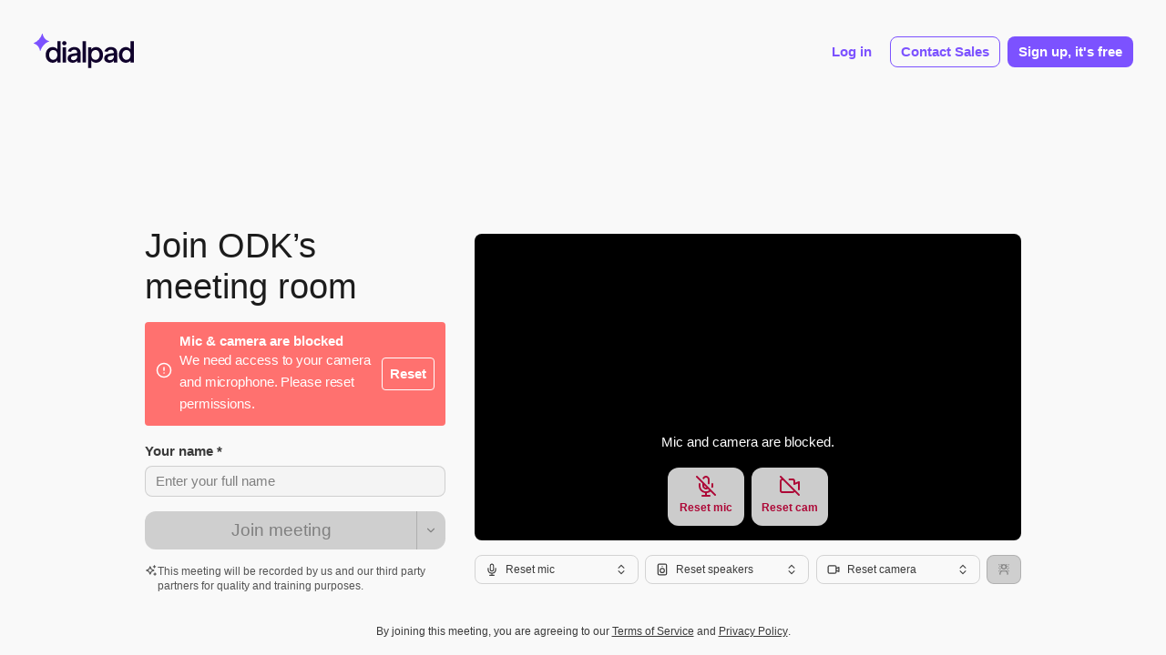

--- FILE ---
content_type: text/html
request_url: https://meetings.dialpad.com/room/getodk
body_size: 4645
content:
<!DOCTYPE html>
<html lang="en">
  <head>
    
      <title>Dialpad Meetings</title>
      
        <link href="/static/bundle/style.css?v=uc-2601-04-05.default-uc-2601-04-05--v--eiazgb" type="text/css" rel="stylesheet">
      
    

    <meta charset="utf-8" />
<meta name="robots" content="noindex,nofollow" />



<meta name="viewport" content="width=device-width, initial-scale=1, minimum-scale=1" />



<meta name="description" content="With HD video, crystal-clear audio, and built in voice intelligence, Dialpad Meetings helps you connect with colleagues and clients around the world hassle-free.">

<meta property="og:locale" content="en_US">
<meta property="og:site_name" content="Dialpad">
<meta property="og:type" content="website">
<meta property="og:url" content="https://www.dialpad.com/meetings/">
<meta property="og:title" content="Dialpad Meetings">
<meta property="og:description" content="With HD video, crystal-clear audio, and built in voice intelligence, Dialpad Meetings helps you connect with colleagues and clients around the world hassle-free.">
<meta property="og:image" content="https://static.dialpadcdn.com/uber-conference/logo/og_meet_2025.jpg">
<meta property="og:image:width" content="1200">
<meta property="og:image:height" content="630">
<meta property="og:image:alt" content="Leading Cloud Communication Platform - Dialpad">
<meta property="og:see_also" content="https://www.instagram.com/dialpadhq/?hl=en">
<meta property="og:see_also" content="https://www.youtube.com/channel/UChk5y5vgtsfHK33ayU1cCCQ">
<meta property="og:see_also" content="https://www.linkedin.com/company/dialpad">
<meta property="og:see_also" content="https://www.facebook.com/Dialpadhq/">
<meta property="og:see_also" content="https://twitter.com/DialpadHQ">


    <link rel="apple-touch-icon" sizes="180x180" href="/static/img/apple-touch-icon.png">
<link rel="icon" href="/favicon.ico">
<link rel="manifest" href="/static/site.webmanifest">
<link rel="mask-icon" href="/static/img/safari-pinned-tab.svg" color="#7C52FF">
<meta name="msapplication-TileColor" content="#7C52FF">
<meta name="theme-color" content="#ffffff">


    <script type="text/javascript">
      (function () {
        // Sorry, IE, we can't do this anymore
        var ua = window.navigator.userAgent;
        if (ua.indexOf('MSIE ') >= 0 || ua.match(/Trident.*rv\:11\./)) {
          window.location.href = '/unsupported';
        }
      })();
      // Declare names used by external libraries
      var adapter;
      var dataLayer;
      var MktoForms2;
      var WootricSurvey;
    </script>

    
    <style>
      @keyframes foucg-bounce-base{0%{opacity:0;min-height:.5rem;transform:translateY(-1.6rem)}5%{opacity:.5;min-height:.5rem;transform:translateY(1.6rem)}10%{opacity:1;min-height:1rem;transform:translateY(-.2rem)}15%{opacity:1;transform:translateY(.1rem)}20%,70%{opacity:1;min-height:1rem;transform:translateY(0)}75%{opacity:1;min-height:.75rem;transform:translateY(1rem)}80%{opacity:.5;min-height:.5rem;transform:translateY(-.4rem)}85%,to{opacity:0;min-height:.5rem;transform:translateY(1.6rem)}}@keyframes foucg-bounce-tall{0%{opacity:0;min-height:.5rem;transform:translateY(-1.6rem)}5%{opacity:.5;min-height:.5rem;transform:translateY(1.6rem)}10%{opacity:1;min-height:1rem;transform:translateY(-.2rem)}15%{opacity:1;min-height:2.2rem;transform:translateY(.1rem)}20%,70%{opacity:1;min-height:2.2rem;transform:translateY(0)}75%{opacity:1;min-height:1.6rem;transform:translateY(1rem)}80%{opacity:1;min-height:1rem;transform:translateY(-.4rem)}85%,to{opacity:0;min-height:.5rem;transform:translateY(1.6rem)}}@keyframes foucg-msg-animation{0%,to{color:#182c50}50%{color:#fff}}.foucg{font-family:sans-serif;user-select:none;display:flex;align-items:center;justify-content:center;flex-direction:column;position:fixed;top:0;right:0;bottom:0;left:0;left:0;background-color:#fff}.foucg:not(.fade-leave-active){animation-name:foucg-msg-animation;animation-duration:2.5s;animation-iteration-count:infinite;animation-timing-function:linear}.foucg-anim{position:relative;display:flex;align-items:center;justify-content:center;margin-bottom:.8rem;height:3.2rem;width:3.2rem}.foucg-ai1{min-height:1rem;animation-name:foucg-bounce-base}.foucg-ai1,.foucg-ai2,.foucg-ai3,.foucg-ai4{position:absolute;margin-top:0;margin-bottom:0;margin-right:.1rem;margin-left:.1rem;opacity:0;background-color:#182c50;min-width:.5rem;border-radius:8rem;animation-duration:5s;animation-timing-function:cubic-bezier(.445,.05,.55,.95);animation-iteration-count:infinite}.foucg-ai4{min-height:1rem;animation-name:foucg-bounce-base}.foucg-ai1{left:0}.foucg-ai2,.foucg-ai3{margin-top:-.2rem;left:.7rem;min-height:2.2rem;animation-name:foucg-bounce-tall;animation-delay:150ms}.foucg-ai3{margin-top:.2rem;left:1.4rem;animation-delay:250ms}.foucg-ai4{margin-top:.2rem;left:2.1rem;animation-delay:400ms}
    </style>


    <script>
  !function(){var analytics=window.analytics=window.analytics||[];if(!analytics.initialize)if(analytics.invoked)window.console&&console.error&&console.error("Segment snippet included twice.");else{analytics.invoked=!0;analytics.methods=["trackSubmit","trackClick","trackLink","trackForm","pageview","identify","reset","group","track","ready","alias","debug","page","once","off","on","addSourceMiddleware","addIntegrationMiddleware","setAnonymousId","addDestinationMiddleware"];analytics.factory=function(e){return function(){var t=Array.prototype.slice.call(arguments);t.unshift(e);analytics.push(t);return analytics}};for(var e=0;e<analytics.methods.length;e++){var key=analytics.methods[e];analytics[key]=analytics.factory(key)}analytics.load=function(key,e){var t=document.createElement("script");t.type="text/javascript";t.async=!0;t.src="https://cdn.segment.com/analytics.js/v1/" + key + "/analytics.min.js";var n=document.getElementsByTagName("script")[0];n.parentNode.insertBefore(t,n);analytics._loadOptions=e};analytics._writeKey="6VT6RFcTiKF6as8QCDIDIdr4Yi39b8lf";;analytics.SNIPPET_VERSION="4.15.3";
  analytics.load("6VT6RFcTiKF6as8QCDIDIdr4Yi39b8lf");
  analytics.page();
  }}();
</script>

    
<!-- Begin Chameleon -->
<script type="text/javascript">
    /* chameleon.io script */
    !function(d,w){var t="SP7S7ut5ApreF5T7DbJGEt7ClqJdAF9dAzMilbAqhyfSj4-1T17WG-FtUAvZYr464LJcLU",c="chmln",i=d.createElement("script");if(w[c]||(w[c]={}),!w[c].root){w[c].accountToken=t,w[c].location=w.location.href.toString(),w[c].now=new Date,w[c].fastUrl='https://fast.chameleon.io/';var m="identify alias track clear set show on off custom help _data".split(" ");for(var s=0;s<m.length;s++){!function(){var t=w[c][m[s]+"_a"]=[];w[c][m[s]]=function(){t.push(arguments);};}();}i.src=w[c].fastUrl+"messo/"+t+"/messo.min.js",i.async=!0,d.head.appendChild(i);}}(document,window);

    /* Chameleon - Identify Users. See chameleon.io */
    if ('') {
      chmln.identify('', {
        email: '',
        name: '',
        created: '',
        dp_language: 'en',
      });
    }

</script>
<!-- End Chameleon -->

  </head>
  <body>
    
    <style>
      :root {
        --dt-font-size-100: 1.2rem;
        --dt-font-size-200: 1.5rem;
        --dt-font-size-300: 1.9rem;
        --dt-font-size-400: 2.7rem;
        --dt-font-size-500: 3.8rem;
        --dt-icon-size-100: 1.2rem;
        --dt-icon-size-200: 1.4rem;
        --dt-icon-size-300: 1.8rem;
        --dt-icon-size-400: 2.0rem;
        --dt-icon-size-500: 2.4rem;
        --dt-icon-size-600: 3.2rem;
        --dt-icon-size-700: 3.8rem;
        --dt-icon-size-800: 4.8rem;
      }
    </style>
    <div id="app"></div>

    <script id="bootstrap-config" type="application/json">{"requestData": {}, "room": {"path": "/room/getodk", "auth_required": false, "display_pin": "83689", "organizer": {"id": "5008430560051200", "first_name": "ODK", "display_name": "ODK", "organization": "Get ODK", "image_url": "https://lh3.googleusercontent.com/MJM9lx61gd-kLpdKodapVZpgnsHxB0n9dKPHEX-StgbhbgIiN52DAU7Y4lQDJRRm7-PnZSBvvpYX5uPiDrc", "initials": "O", "dialpad_id": null}, "settings": {"logo_url": null, "free_account": true, "pro_account": false, "video_enabled": true, "chat_enabled": true, "enable_emoji": true, "enable_background_replacement": true, "enable_user_custom_backgrounds": true, "mute_hold_music_for_organizer": false, "free_timeout": true, "can_enable_recording": true, "hold_music": "alex_hold", "experiments": ["ably", "callai_summary_dialpad_gpt", "pusher_opt_out", "unmute_others_perms"], "has_dialpad": false, "is_video_recording_supported": false, "max_thumbnails": 16, "can_enable_miroboard": true, "supports_call_outcome": false, "supports_pstn": false, "organizer_locale": "en-us", "is_breakout_room": false, "force_enable_voiceai": false, "can_enable_voiceai": false, "can_enable_realtime_vi": false, "always_voiceai_on": false, "access_numbers": [{"phone_number": "+19713328269", "display_phone_number": "971-332-8269", "intl_formatted_phone_number": "+1 971-332-8269", "region": "US", "did_status": "public", "did_type": "shared", "primary": true}, {"phone_number": "+8031302992143", "display_phone_number": "1302992143", "intl_formatted_phone_number": "+803 1302992143", "region": "DP", "did_type": "shared", "did_status": "hidden"}], "allow_dial_out": false, "cohost_users": [], "always_record": true, "always_record_video": false, "access_to_recording": "anyone_with_link", "screen_share_permission": "anyone", "wait_for_organizer": false, "always_require_pin": false, "meeting_type": null, "allow_fun": true, "shot_clock_settings": "disabled", "auto_lock_trigger_duration": null, "enable_cohost": false, "always_log_chat": true, "is_screen_control_allowed": false, "meeting_end_timer_settings": 5, "remote_mute_permitted": true, "remote_unmute_permitted": true, "require_guest_email": "DISABLED"}, "meeting_id": null, "parent_meeting_id": null, "agent_directed_screen_control_config": null}, "constants": {"AMPLITUDE_KEY": "38f871242d93d08c45b72ff945153c1e", "BRAINTREE_MERCHANT_URL": "https://www.braintreegateway.com/merchants/dwz825xbssqx7nby/verified", "BRAINTREE_BADGE_URL": "https://s3.amazonaws.com/braintree-badges/braintree-badge-dark.png", "CSRF_TOKEN_HEADER_NAME": "X-CSRF-Token", "FEEDBACK_DOC_URL": "https://docs.google.com/forms/d/e/1FAIpQLScsnK3gUhLAqH_0ENQVdIt6EXT_eahX_dCW6wMsu5U9ZteqrQ/viewform?c=0&w=1", "HELP_CENTER_URL": "https://help.dialpad.com", "DIALPAD_DOMAIN": "https://dialpad.com", "MARKETO_ACC_ID": "838-ZLQ-213", "MARKETO_ACC_REGION": "//app-sj16.marketo.com", "MARKETING_COOKIE_PREFIX": "dp_mkt_", "HELP_ENABLED": true, "WOOTRIC_KEY": "NPS-7a30a593", "HOST": "meetings.dialpad.com", "JS_CSS_VERSION": "uc-2601-04-05.default-uc-2601-04-05--v--eiazgb", "NON_NORTH_AMERICAN_UPGRADE_COUNTRIES": ["au", "gb", "ie", "nz"], "ROOM_ACCESS_TOKEN_HEADER_NAME": "X-UC-Token", "CLIENT_INSTANCE_ID": "9dd6b000fd4011f0953c42004e494300", "SENTRY_DSN": "https://01a92735e91c4ccdab021376b4d544b0@o298232.ingest.sentry.io/1836964", "MIRO_CLIENT_ID": "3074457353059286897", "CONF_ROOM_DEVICE_TOKEN_HEADER_NAME": "X-CRD-Token", "OTEL_HTTP_URL": "https://collector.http.dialpad.com", "OTEL_TOKEN": "ZGlhbHBhZDpjQXdxRSo4TGNhVWtGSkpjZld6Li13QVlGOG5oLi5CSEpMbnlSR2hq", "RECAPTCHA_ENTERPRISE_SITE_KEY": "6LfWpaIkAAAAALzI026TCtu0sBkVeJYx_vFvg3rL", "GLOBAL_INVITEE_FREE_USERS_TURN_OFF": false}, "support_assist_phone": "+14154691690", "display_support_assist_phone": "(415) 469-1690", "country": "us", "sip_config": {"sip": {"realms": [{"ws_uri": "wss://uberconf.ubervoip.net", "weight": 10}], "domain": "rtc.uberconference.com"}, "webrtc_settings": {"forceTurn": false, "turn_servers": [{"server": "turn:turn.ubervoip.net:443?transport=udp", "username": "fstelephony", "password": "firespotter1234"}, {"server": "turn:turn.ubervoip.net:443?transport=tcp", "username": "fstelephony", "password": "firespotter1234"}, {"server": "turns:turn.ubervoip.net:443?transport=tcp", "username": "fstelephony", "password": "firespotter1234"}], "stun_servers": []}}}</script>
    <script src="https://cdn.wootric.com/wootric-sdk.js" type="text/javascript"></script>
    <script src="/static/js2/lib/adapter.js?v=uc-2601-04-05.default-uc-2601-04-05--v--eiazgb" type="text/javascript"></script>

    
      <script src="//app-sj16.marketo.com/js/forms2/js/forms2.min.js"></script>
    

    
      
      <script src="/static/bundle/index.js?v=uc-2601-04-05.default-uc-2601-04-05--v--eiazgb" type="text/javascript"></script>
    

    
    <div class="foucg"><div class="foucg-anim"><div class="foucg-ai1"></div><div class="foucg-ai2"></div><div class="foucg-ai3"></div><div class="foucg-ai4"></div></div></div>


    
  </body>
</html>


--- FILE ---
content_type: text/javascript
request_url: https://meetings.dialpad.com/static/bundle/squisher.worker.99c2c1739364069326e9.js
body_size: 13021
content:
(()=>{"use strict";var t={83(t,e,a){var i=a(447),n=a(805),r=a(996),s=a(681),o=a(674),h=a(442),l=a(414),d=Object.prototype.toString;function _(t){if(!(this instanceof _))return new _(t);this.options=n.assign({chunkSize:16384,windowBits:0,to:""},t||{});var e=this.options;e.raw&&e.windowBits>=0&&e.windowBits<16&&(e.windowBits=-e.windowBits,0===e.windowBits&&(e.windowBits=-15)),!(e.windowBits>=0&&e.windowBits<16)||t&&t.windowBits||(e.windowBits+=32),e.windowBits>15&&e.windowBits<48&&(15&e.windowBits||(e.windowBits|=15)),this.err=0,this.msg="",this.ended=!1,this.chunks=[],this.strm=new h,this.strm.avail_out=0;var a=i.inflateInit2(this.strm,e.windowBits);if(a!==s.Z_OK)throw new Error(o[a]);if(this.header=new l,i.inflateGetHeader(this.strm,this.header),e.dictionary&&("string"==typeof e.dictionary?e.dictionary=r.string2buf(e.dictionary):"[object ArrayBuffer]"===d.call(e.dictionary)&&(e.dictionary=new Uint8Array(e.dictionary)),e.raw&&(a=i.inflateSetDictionary(this.strm,e.dictionary))!==s.Z_OK))throw new Error(o[a])}function f(t,e){var a=new _(e);if(a.push(t,!0),a.err)throw a.msg||o[a.err];return a.result}_.prototype.push=function(t,e){var a,o,h,l,_,f=this.strm,u=this.options.chunkSize,c=this.options.dictionary,g=!1;if(this.ended)return!1;o=e===~~e?e:!0===e?s.Z_FINISH:s.Z_NO_FLUSH,"string"==typeof t?f.input=r.binstring2buf(t):"[object ArrayBuffer]"===d.call(t)?f.input=new Uint8Array(t):f.input=t,f.next_in=0,f.avail_in=f.input.length;do{if(0===f.avail_out&&(f.output=new n.Buf8(u),f.next_out=0,f.avail_out=u),(a=i.inflate(f,s.Z_NO_FLUSH))===s.Z_NEED_DICT&&c&&(a=i.inflateSetDictionary(this.strm,c)),a===s.Z_BUF_ERROR&&!0===g&&(a=s.Z_OK,g=!1),a!==s.Z_STREAM_END&&a!==s.Z_OK)return this.onEnd(a),this.ended=!0,!1;f.next_out&&(0!==f.avail_out&&a!==s.Z_STREAM_END&&(0!==f.avail_in||o!==s.Z_FINISH&&o!==s.Z_SYNC_FLUSH)||("string"===this.options.to?(h=r.utf8border(f.output,f.next_out),l=f.next_out-h,_=r.buf2string(f.output,h),f.next_out=l,f.avail_out=u-l,l&&n.arraySet(f.output,f.output,h,l,0),this.onData(_)):this.onData(n.shrinkBuf(f.output,f.next_out)))),0===f.avail_in&&0===f.avail_out&&(g=!0)}while((f.avail_in>0||0===f.avail_out)&&a!==s.Z_STREAM_END);return a===s.Z_STREAM_END&&(o=s.Z_FINISH),o===s.Z_FINISH?(a=i.inflateEnd(this.strm),this.onEnd(a),this.ended=!0,a===s.Z_OK):o!==s.Z_SYNC_FLUSH||(this.onEnd(s.Z_OK),f.avail_out=0,!0)},_.prototype.onData=function(t){this.chunks.push(t)},_.prototype.onEnd=function(t){t===s.Z_OK&&("string"===this.options.to?this.result=this.chunks.join(""):this.result=n.flattenChunks(this.chunks)),this.chunks=[],this.err=t,this.msg=this.strm.msg},e.Inflate=_,e.inflate=f,e.inflateRaw=function(t,e){return(e=e||{}).raw=!0,f(t,e)},e.ungzip=f},269(t){t.exports=function(t,e,a,i){for(var n=65535&t,r=t>>>16&65535,s=0;0!==a;){a-=s=a>2e3?2e3:a;do{r=r+(n=n+e[i++]|0)|0}while(--s);n%=65521,r%=65521}return n|r<<16}},293(t){t.exports=function(t,e){var a,i,n,r,s,o,h,l,d,_,f,u,c,g,w,b,p,m,v,k,y,x,z,B,S;a=t.state,i=t.next_in,B=t.input,n=i+(t.avail_in-5),r=t.next_out,S=t.output,s=r-(e-t.avail_out),o=r+(t.avail_out-257),h=a.dmax,l=a.wsize,d=a.whave,_=a.wnext,f=a.window,u=a.hold,c=a.bits,g=a.lencode,w=a.distcode,b=(1<<a.lenbits)-1,p=(1<<a.distbits)-1;t:do{c<15&&(u+=B[i++]<<c,c+=8,u+=B[i++]<<c,c+=8),m=g[u&b];e:for(;;){if(u>>>=v=m>>>24,c-=v,0==(v=m>>>16&255))S[r++]=65535&m;else{if(!(16&v)){if(64&v){if(32&v){a.mode=12;break t}t.msg="invalid literal/length code",a.mode=30;break t}m=g[(65535&m)+(u&(1<<v)-1)];continue e}for(k=65535&m,(v&=15)&&(c<v&&(u+=B[i++]<<c,c+=8),k+=u&(1<<v)-1,u>>>=v,c-=v),c<15&&(u+=B[i++]<<c,c+=8,u+=B[i++]<<c,c+=8),m=w[u&p];;){if(u>>>=v=m>>>24,c-=v,16&(v=m>>>16&255)){if(y=65535&m,c<(v&=15)&&(u+=B[i++]<<c,(c+=8)<v&&(u+=B[i++]<<c,c+=8)),(y+=u&(1<<v)-1)>h){t.msg="invalid distance too far back",a.mode=30;break t}if(u>>>=v,c-=v,y>(v=r-s)){if((v=y-v)>d&&a.sane){t.msg="invalid distance too far back",a.mode=30;break t}if(x=0,z=f,0===_){if(x+=l-v,v<k){k-=v;do{S[r++]=f[x++]}while(--v);x=r-y,z=S}}else if(_<v){if(x+=l+_-v,(v-=_)<k){k-=v;do{S[r++]=f[x++]}while(--v);if(x=0,_<k){k-=v=_;do{S[r++]=f[x++]}while(--v);x=r-y,z=S}}}else if(x+=_-v,v<k){k-=v;do{S[r++]=f[x++]}while(--v);x=r-y,z=S}for(;k>2;)S[r++]=z[x++],S[r++]=z[x++],S[r++]=z[x++],k-=3;k&&(S[r++]=z[x++],k>1&&(S[r++]=z[x++]))}else{x=r-y;do{S[r++]=S[x++],S[r++]=S[x++],S[r++]=S[x++],k-=3}while(k>2);k&&(S[r++]=S[x++],k>1&&(S[r++]=S[x++]))}break}if(64&v){t.msg="invalid distance code",a.mode=30;break t}m=w[(65535&m)+(u&(1<<v)-1)]}}break}}while(i<n&&r<o);i-=k=c>>3,u&=(1<<(c-=k<<3))-1,t.next_in=i,t.next_out=r,t.avail_in=i<n?n-i+5:5-(i-n),t.avail_out=r<o?o-r+257:257-(r-o),a.hold=u,a.bits=c}},303(t,e,a){var i=a(411),n=a(805),r=a(996),s=a(674),o=a(442),h=Object.prototype.toString;function l(t){if(!(this instanceof l))return new l(t);this.options=n.assign({level:-1,method:8,chunkSize:16384,windowBits:15,memLevel:8,strategy:0,to:""},t||{});var e=this.options;e.raw&&e.windowBits>0?e.windowBits=-e.windowBits:e.gzip&&e.windowBits>0&&e.windowBits<16&&(e.windowBits+=16),this.err=0,this.msg="",this.ended=!1,this.chunks=[],this.strm=new o,this.strm.avail_out=0;var a=i.deflateInit2(this.strm,e.level,e.method,e.windowBits,e.memLevel,e.strategy);if(0!==a)throw new Error(s[a]);if(e.header&&i.deflateSetHeader(this.strm,e.header),e.dictionary){var d;if(d="string"==typeof e.dictionary?r.string2buf(e.dictionary):"[object ArrayBuffer]"===h.call(e.dictionary)?new Uint8Array(e.dictionary):e.dictionary,0!==(a=i.deflateSetDictionary(this.strm,d)))throw new Error(s[a]);this._dict_set=!0}}function d(t,e){var a=new l(e);if(a.push(t,!0),a.err)throw a.msg||s[a.err];return a.result}l.prototype.push=function(t,e){var a,s,o=this.strm,l=this.options.chunkSize;if(this.ended)return!1;s=e===~~e?e:!0===e?4:0,"string"==typeof t?o.input=r.string2buf(t):"[object ArrayBuffer]"===h.call(t)?o.input=new Uint8Array(t):o.input=t,o.next_in=0,o.avail_in=o.input.length;do{if(0===o.avail_out&&(o.output=new n.Buf8(l),o.next_out=0,o.avail_out=l),1!==(a=i.deflate(o,s))&&0!==a)return this.onEnd(a),this.ended=!0,!1;0!==o.avail_out&&(0!==o.avail_in||4!==s&&2!==s)||("string"===this.options.to?this.onData(r.buf2binstring(n.shrinkBuf(o.output,o.next_out))):this.onData(n.shrinkBuf(o.output,o.next_out)))}while((o.avail_in>0||0===o.avail_out)&&1!==a);return 4===s?(a=i.deflateEnd(this.strm),this.onEnd(a),this.ended=!0,0===a):2!==s||(this.onEnd(0),o.avail_out=0,!0)},l.prototype.onData=function(t){this.chunks.push(t)},l.prototype.onEnd=function(t){0===t&&("string"===this.options.to?this.result=this.chunks.join(""):this.result=n.flattenChunks(this.chunks)),this.chunks=[],this.err=t,this.msg=this.strm.msg},e.Deflate=l,e.deflate=d,e.deflateRaw=function(t,e){return(e=e||{}).raw=!0,d(t,e)},e.gzip=function(t,e){return(e=e||{}).gzip=!0,d(t,e)}},411(t,e,a){var i,n=a(805),r=a(665),s=a(269),o=a(823),h=a(674),l=-2,d=258,_=262,f=103,u=113,c=666;function g(t,e){return t.msg=h[e],e}function w(t){return(t<<1)-(t>4?9:0)}function b(t){for(var e=t.length;--e>=0;)t[e]=0}function p(t){var e=t.state,a=e.pending;a>t.avail_out&&(a=t.avail_out),0!==a&&(n.arraySet(t.output,e.pending_buf,e.pending_out,a,t.next_out),t.next_out+=a,e.pending_out+=a,t.total_out+=a,t.avail_out-=a,e.pending-=a,0===e.pending&&(e.pending_out=0))}function m(t,e){r._tr_flush_block(t,t.block_start>=0?t.block_start:-1,t.strstart-t.block_start,e),t.block_start=t.strstart,p(t.strm)}function v(t,e){t.pending_buf[t.pending++]=e}function k(t,e){t.pending_buf[t.pending++]=e>>>8&255,t.pending_buf[t.pending++]=255&e}function y(t,e,a,i){var r=t.avail_in;return r>i&&(r=i),0===r?0:(t.avail_in-=r,n.arraySet(e,t.input,t.next_in,r,a),1===t.state.wrap?t.adler=s(t.adler,e,r,a):2===t.state.wrap&&(t.adler=o(t.adler,e,r,a)),t.next_in+=r,t.total_in+=r,r)}function x(t,e){var a,i,n=t.max_chain_length,r=t.strstart,s=t.prev_length,o=t.nice_match,h=t.strstart>t.w_size-_?t.strstart-(t.w_size-_):0,l=t.window,f=t.w_mask,u=t.prev,c=t.strstart+d,g=l[r+s-1],w=l[r+s];t.prev_length>=t.good_match&&(n>>=2),o>t.lookahead&&(o=t.lookahead);do{if(l[(a=e)+s]===w&&l[a+s-1]===g&&l[a]===l[r]&&l[++a]===l[r+1]){r+=2,a++;do{}while(l[++r]===l[++a]&&l[++r]===l[++a]&&l[++r]===l[++a]&&l[++r]===l[++a]&&l[++r]===l[++a]&&l[++r]===l[++a]&&l[++r]===l[++a]&&l[++r]===l[++a]&&r<c);if(i=d-(c-r),r=c-d,i>s){if(t.match_start=e,s=i,i>=o)break;g=l[r+s-1],w=l[r+s]}}}while((e=u[e&f])>h&&0!==--n);return s<=t.lookahead?s:t.lookahead}function z(t){var e,a,i,r,s,o=t.w_size;do{if(r=t.window_size-t.lookahead-t.strstart,t.strstart>=o+(o-_)){n.arraySet(t.window,t.window,o,o,0),t.match_start-=o,t.strstart-=o,t.block_start-=o,e=a=t.hash_size;do{i=t.head[--e],t.head[e]=i>=o?i-o:0}while(--a);e=a=o;do{i=t.prev[--e],t.prev[e]=i>=o?i-o:0}while(--a);r+=o}if(0===t.strm.avail_in)break;if(a=y(t.strm,t.window,t.strstart+t.lookahead,r),t.lookahead+=a,t.lookahead+t.insert>=3)for(s=t.strstart-t.insert,t.ins_h=t.window[s],t.ins_h=(t.ins_h<<t.hash_shift^t.window[s+1])&t.hash_mask;t.insert&&(t.ins_h=(t.ins_h<<t.hash_shift^t.window[s+3-1])&t.hash_mask,t.prev[s&t.w_mask]=t.head[t.ins_h],t.head[t.ins_h]=s,s++,t.insert--,!(t.lookahead+t.insert<3)););}while(t.lookahead<_&&0!==t.strm.avail_in)}function B(t,e){for(var a,i;;){if(t.lookahead<_){if(z(t),t.lookahead<_&&0===e)return 1;if(0===t.lookahead)break}if(a=0,t.lookahead>=3&&(t.ins_h=(t.ins_h<<t.hash_shift^t.window[t.strstart+3-1])&t.hash_mask,a=t.prev[t.strstart&t.w_mask]=t.head[t.ins_h],t.head[t.ins_h]=t.strstart),0!==a&&t.strstart-a<=t.w_size-_&&(t.match_length=x(t,a)),t.match_length>=3)if(i=r._tr_tally(t,t.strstart-t.match_start,t.match_length-3),t.lookahead-=t.match_length,t.match_length<=t.max_lazy_match&&t.lookahead>=3){t.match_length--;do{t.strstart++,t.ins_h=(t.ins_h<<t.hash_shift^t.window[t.strstart+3-1])&t.hash_mask,a=t.prev[t.strstart&t.w_mask]=t.head[t.ins_h],t.head[t.ins_h]=t.strstart}while(0!==--t.match_length);t.strstart++}else t.strstart+=t.match_length,t.match_length=0,t.ins_h=t.window[t.strstart],t.ins_h=(t.ins_h<<t.hash_shift^t.window[t.strstart+1])&t.hash_mask;else i=r._tr_tally(t,0,t.window[t.strstart]),t.lookahead--,t.strstart++;if(i&&(m(t,!1),0===t.strm.avail_out))return 1}return t.insert=t.strstart<2?t.strstart:2,4===e?(m(t,!0),0===t.strm.avail_out?3:4):t.last_lit&&(m(t,!1),0===t.strm.avail_out)?1:2}function S(t,e){for(var a,i,n;;){if(t.lookahead<_){if(z(t),t.lookahead<_&&0===e)return 1;if(0===t.lookahead)break}if(a=0,t.lookahead>=3&&(t.ins_h=(t.ins_h<<t.hash_shift^t.window[t.strstart+3-1])&t.hash_mask,a=t.prev[t.strstart&t.w_mask]=t.head[t.ins_h],t.head[t.ins_h]=t.strstart),t.prev_length=t.match_length,t.prev_match=t.match_start,t.match_length=2,0!==a&&t.prev_length<t.max_lazy_match&&t.strstart-a<=t.w_size-_&&(t.match_length=x(t,a),t.match_length<=5&&(1===t.strategy||3===t.match_length&&t.strstart-t.match_start>4096)&&(t.match_length=2)),t.prev_length>=3&&t.match_length<=t.prev_length){n=t.strstart+t.lookahead-3,i=r._tr_tally(t,t.strstart-1-t.prev_match,t.prev_length-3),t.lookahead-=t.prev_length-1,t.prev_length-=2;do{++t.strstart<=n&&(t.ins_h=(t.ins_h<<t.hash_shift^t.window[t.strstart+3-1])&t.hash_mask,a=t.prev[t.strstart&t.w_mask]=t.head[t.ins_h],t.head[t.ins_h]=t.strstart)}while(0!==--t.prev_length);if(t.match_available=0,t.match_length=2,t.strstart++,i&&(m(t,!1),0===t.strm.avail_out))return 1}else if(t.match_available){if((i=r._tr_tally(t,0,t.window[t.strstart-1]))&&m(t,!1),t.strstart++,t.lookahead--,0===t.strm.avail_out)return 1}else t.match_available=1,t.strstart++,t.lookahead--}return t.match_available&&(i=r._tr_tally(t,0,t.window[t.strstart-1]),t.match_available=0),t.insert=t.strstart<2?t.strstart:2,4===e?(m(t,!0),0===t.strm.avail_out?3:4):t.last_lit&&(m(t,!1),0===t.strm.avail_out)?1:2}function E(t,e,a,i,n){this.good_length=t,this.max_lazy=e,this.nice_length=a,this.max_chain=i,this.func=n}function A(){this.strm=null,this.status=0,this.pending_buf=null,this.pending_buf_size=0,this.pending_out=0,this.pending=0,this.wrap=0,this.gzhead=null,this.gzindex=0,this.method=8,this.last_flush=-1,this.w_size=0,this.w_bits=0,this.w_mask=0,this.window=null,this.window_size=0,this.prev=null,this.head=null,this.ins_h=0,this.hash_size=0,this.hash_bits=0,this.hash_mask=0,this.hash_shift=0,this.block_start=0,this.match_length=0,this.prev_match=0,this.match_available=0,this.strstart=0,this.match_start=0,this.lookahead=0,this.prev_length=0,this.max_chain_length=0,this.max_lazy_match=0,this.level=0,this.strategy=0,this.good_match=0,this.nice_match=0,this.dyn_ltree=new n.Buf16(1146),this.dyn_dtree=new n.Buf16(122),this.bl_tree=new n.Buf16(78),b(this.dyn_ltree),b(this.dyn_dtree),b(this.bl_tree),this.l_desc=null,this.d_desc=null,this.bl_desc=null,this.bl_count=new n.Buf16(16),this.heap=new n.Buf16(573),b(this.heap),this.heap_len=0,this.heap_max=0,this.depth=new n.Buf16(573),b(this.depth),this.l_buf=0,this.lit_bufsize=0,this.last_lit=0,this.d_buf=0,this.opt_len=0,this.static_len=0,this.matches=0,this.insert=0,this.bi_buf=0,this.bi_valid=0}function Z(t){var e;return t&&t.state?(t.total_in=t.total_out=0,t.data_type=2,(e=t.state).pending=0,e.pending_out=0,e.wrap<0&&(e.wrap=-e.wrap),e.status=e.wrap?42:u,t.adler=2===e.wrap?0:1,e.last_flush=0,r._tr_init(e),0):g(t,l)}function R(t){var e,a=Z(t);return 0===a&&((e=t.state).window_size=2*e.w_size,b(e.head),e.max_lazy_match=i[e.level].max_lazy,e.good_match=i[e.level].good_length,e.nice_match=i[e.level].nice_length,e.max_chain_length=i[e.level].max_chain,e.strstart=0,e.block_start=0,e.lookahead=0,e.insert=0,e.match_length=e.prev_length=2,e.match_available=0,e.ins_h=0),a}function O(t,e,a,i,r,s){if(!t)return l;var o=1;if(-1===e&&(e=6),i<0?(o=0,i=-i):i>15&&(o=2,i-=16),r<1||r>9||8!==a||i<8||i>15||e<0||e>9||s<0||s>4)return g(t,l);8===i&&(i=9);var h=new A;return t.state=h,h.strm=t,h.wrap=o,h.gzhead=null,h.w_bits=i,h.w_size=1<<h.w_bits,h.w_mask=h.w_size-1,h.hash_bits=r+7,h.hash_size=1<<h.hash_bits,h.hash_mask=h.hash_size-1,h.hash_shift=~~((h.hash_bits+3-1)/3),h.window=new n.Buf8(2*h.w_size),h.head=new n.Buf16(h.hash_size),h.prev=new n.Buf16(h.w_size),h.lit_bufsize=1<<r+6,h.pending_buf_size=4*h.lit_bufsize,h.pending_buf=new n.Buf8(h.pending_buf_size),h.d_buf=1*h.lit_bufsize,h.l_buf=3*h.lit_bufsize,h.level=e,h.strategy=s,h.method=a,R(t)}i=[new E(0,0,0,0,function(t,e){var a=65535;for(a>t.pending_buf_size-5&&(a=t.pending_buf_size-5);;){if(t.lookahead<=1){if(z(t),0===t.lookahead&&0===e)return 1;if(0===t.lookahead)break}t.strstart+=t.lookahead,t.lookahead=0;var i=t.block_start+a;if((0===t.strstart||t.strstart>=i)&&(t.lookahead=t.strstart-i,t.strstart=i,m(t,!1),0===t.strm.avail_out))return 1;if(t.strstart-t.block_start>=t.w_size-_&&(m(t,!1),0===t.strm.avail_out))return 1}return t.insert=0,4===e?(m(t,!0),0===t.strm.avail_out?3:4):(t.strstart>t.block_start&&(m(t,!1),t.strm.avail_out),1)}),new E(4,4,8,4,B),new E(4,5,16,8,B),new E(4,6,32,32,B),new E(4,4,16,16,S),new E(8,16,32,32,S),new E(8,16,128,128,S),new E(8,32,128,256,S),new E(32,128,258,1024,S),new E(32,258,258,4096,S)],e.deflateInit=function(t,e){return O(t,e,8,15,8,0)},e.deflateInit2=O,e.deflateReset=R,e.deflateResetKeep=Z,e.deflateSetHeader=function(t,e){return t&&t.state?2!==t.state.wrap?l:(t.state.gzhead=e,0):l},e.deflate=function(t,e){var a,n,s,h;if(!t||!t.state||e>5||e<0)return t?g(t,l):l;if(n=t.state,!t.output||!t.input&&0!==t.avail_in||n.status===c&&4!==e)return g(t,0===t.avail_out?-5:l);if(n.strm=t,a=n.last_flush,n.last_flush=e,42===n.status)if(2===n.wrap)t.adler=0,v(n,31),v(n,139),v(n,8),n.gzhead?(v(n,(n.gzhead.text?1:0)+(n.gzhead.hcrc?2:0)+(n.gzhead.extra?4:0)+(n.gzhead.name?8:0)+(n.gzhead.comment?16:0)),v(n,255&n.gzhead.time),v(n,n.gzhead.time>>8&255),v(n,n.gzhead.time>>16&255),v(n,n.gzhead.time>>24&255),v(n,9===n.level?2:n.strategy>=2||n.level<2?4:0),v(n,255&n.gzhead.os),n.gzhead.extra&&n.gzhead.extra.length&&(v(n,255&n.gzhead.extra.length),v(n,n.gzhead.extra.length>>8&255)),n.gzhead.hcrc&&(t.adler=o(t.adler,n.pending_buf,n.pending,0)),n.gzindex=0,n.status=69):(v(n,0),v(n,0),v(n,0),v(n,0),v(n,0),v(n,9===n.level?2:n.strategy>=2||n.level<2?4:0),v(n,3),n.status=u);else{var _=8+(n.w_bits-8<<4)<<8;_|=(n.strategy>=2||n.level<2?0:n.level<6?1:6===n.level?2:3)<<6,0!==n.strstart&&(_|=32),_+=31-_%31,n.status=u,k(n,_),0!==n.strstart&&(k(n,t.adler>>>16),k(n,65535&t.adler)),t.adler=1}if(69===n.status)if(n.gzhead.extra){for(s=n.pending;n.gzindex<(65535&n.gzhead.extra.length)&&(n.pending!==n.pending_buf_size||(n.gzhead.hcrc&&n.pending>s&&(t.adler=o(t.adler,n.pending_buf,n.pending-s,s)),p(t),s=n.pending,n.pending!==n.pending_buf_size));)v(n,255&n.gzhead.extra[n.gzindex]),n.gzindex++;n.gzhead.hcrc&&n.pending>s&&(t.adler=o(t.adler,n.pending_buf,n.pending-s,s)),n.gzindex===n.gzhead.extra.length&&(n.gzindex=0,n.status=73)}else n.status=73;if(73===n.status)if(n.gzhead.name){s=n.pending;do{if(n.pending===n.pending_buf_size&&(n.gzhead.hcrc&&n.pending>s&&(t.adler=o(t.adler,n.pending_buf,n.pending-s,s)),p(t),s=n.pending,n.pending===n.pending_buf_size)){h=1;break}h=n.gzindex<n.gzhead.name.length?255&n.gzhead.name.charCodeAt(n.gzindex++):0,v(n,h)}while(0!==h);n.gzhead.hcrc&&n.pending>s&&(t.adler=o(t.adler,n.pending_buf,n.pending-s,s)),0===h&&(n.gzindex=0,n.status=91)}else n.status=91;if(91===n.status)if(n.gzhead.comment){s=n.pending;do{if(n.pending===n.pending_buf_size&&(n.gzhead.hcrc&&n.pending>s&&(t.adler=o(t.adler,n.pending_buf,n.pending-s,s)),p(t),s=n.pending,n.pending===n.pending_buf_size)){h=1;break}h=n.gzindex<n.gzhead.comment.length?255&n.gzhead.comment.charCodeAt(n.gzindex++):0,v(n,h)}while(0!==h);n.gzhead.hcrc&&n.pending>s&&(t.adler=o(t.adler,n.pending_buf,n.pending-s,s)),0===h&&(n.status=f)}else n.status=f;if(n.status===f&&(n.gzhead.hcrc?(n.pending+2>n.pending_buf_size&&p(t),n.pending+2<=n.pending_buf_size&&(v(n,255&t.adler),v(n,t.adler>>8&255),t.adler=0,n.status=u)):n.status=u),0!==n.pending){if(p(t),0===t.avail_out)return n.last_flush=-1,0}else if(0===t.avail_in&&w(e)<=w(a)&&4!==e)return g(t,-5);if(n.status===c&&0!==t.avail_in)return g(t,-5);if(0!==t.avail_in||0!==n.lookahead||0!==e&&n.status!==c){var y=2===n.strategy?function(t,e){for(var a;;){if(0===t.lookahead&&(z(t),0===t.lookahead)){if(0===e)return 1;break}if(t.match_length=0,a=r._tr_tally(t,0,t.window[t.strstart]),t.lookahead--,t.strstart++,a&&(m(t,!1),0===t.strm.avail_out))return 1}return t.insert=0,4===e?(m(t,!0),0===t.strm.avail_out?3:4):t.last_lit&&(m(t,!1),0===t.strm.avail_out)?1:2}(n,e):3===n.strategy?function(t,e){for(var a,i,n,s,o=t.window;;){if(t.lookahead<=d){if(z(t),t.lookahead<=d&&0===e)return 1;if(0===t.lookahead)break}if(t.match_length=0,t.lookahead>=3&&t.strstart>0&&(i=o[n=t.strstart-1])===o[++n]&&i===o[++n]&&i===o[++n]){s=t.strstart+d;do{}while(i===o[++n]&&i===o[++n]&&i===o[++n]&&i===o[++n]&&i===o[++n]&&i===o[++n]&&i===o[++n]&&i===o[++n]&&n<s);t.match_length=d-(s-n),t.match_length>t.lookahead&&(t.match_length=t.lookahead)}if(t.match_length>=3?(a=r._tr_tally(t,1,t.match_length-3),t.lookahead-=t.match_length,t.strstart+=t.match_length,t.match_length=0):(a=r._tr_tally(t,0,t.window[t.strstart]),t.lookahead--,t.strstart++),a&&(m(t,!1),0===t.strm.avail_out))return 1}return t.insert=0,4===e?(m(t,!0),0===t.strm.avail_out?3:4):t.last_lit&&(m(t,!1),0===t.strm.avail_out)?1:2}(n,e):i[n.level].func(n,e);if(3!==y&&4!==y||(n.status=c),1===y||3===y)return 0===t.avail_out&&(n.last_flush=-1),0;if(2===y&&(1===e?r._tr_align(n):5!==e&&(r._tr_stored_block(n,0,0,!1),3===e&&(b(n.head),0===n.lookahead&&(n.strstart=0,n.block_start=0,n.insert=0))),p(t),0===t.avail_out))return n.last_flush=-1,0}return 4!==e?0:n.wrap<=0?1:(2===n.wrap?(v(n,255&t.adler),v(n,t.adler>>8&255),v(n,t.adler>>16&255),v(n,t.adler>>24&255),v(n,255&t.total_in),v(n,t.total_in>>8&255),v(n,t.total_in>>16&255),v(n,t.total_in>>24&255)):(k(n,t.adler>>>16),k(n,65535&t.adler)),p(t),n.wrap>0&&(n.wrap=-n.wrap),0!==n.pending?0:1)},e.deflateEnd=function(t){var e;return t&&t.state?42!==(e=t.state.status)&&69!==e&&73!==e&&91!==e&&e!==f&&e!==u&&e!==c?g(t,l):(t.state=null,e===u?g(t,-3):0):l},e.deflateSetDictionary=function(t,e){var a,i,r,o,h,d,_,f,u=e.length;if(!t||!t.state)return l;if(2===(o=(a=t.state).wrap)||1===o&&42!==a.status||a.lookahead)return l;for(1===o&&(t.adler=s(t.adler,e,u,0)),a.wrap=0,u>=a.w_size&&(0===o&&(b(a.head),a.strstart=0,a.block_start=0,a.insert=0),f=new n.Buf8(a.w_size),n.arraySet(f,e,u-a.w_size,a.w_size,0),e=f,u=a.w_size),h=t.avail_in,d=t.next_in,_=t.input,t.avail_in=u,t.next_in=0,t.input=e,z(a);a.lookahead>=3;){i=a.strstart,r=a.lookahead-2;do{a.ins_h=(a.ins_h<<a.hash_shift^a.window[i+3-1])&a.hash_mask,a.prev[i&a.w_mask]=a.head[a.ins_h],a.head[a.ins_h]=i,i++}while(--r);a.strstart=i,a.lookahead=2,z(a)}return a.strstart+=a.lookahead,a.block_start=a.strstart,a.insert=a.lookahead,a.lookahead=0,a.match_length=a.prev_length=2,a.match_available=0,t.next_in=d,t.input=_,t.avail_in=h,a.wrap=o,0},e.deflateInfo="pako deflate (from Nodeca project)"},414(t){t.exports=function(){this.text=0,this.time=0,this.xflags=0,this.os=0,this.extra=null,this.extra_len=0,this.name="",this.comment="",this.hcrc=0,this.done=!1}},442(t){t.exports=function(){this.input=null,this.next_in=0,this.avail_in=0,this.total_in=0,this.output=null,this.next_out=0,this.avail_out=0,this.total_out=0,this.msg="",this.state=null,this.data_type=2,this.adler=0}},447(t,e,a){var i=a(805),n=a(269),r=a(823),s=a(293),o=a(998),h=-2,l=12,d=30;function _(t){return(t>>>24&255)+(t>>>8&65280)+((65280&t)<<8)+((255&t)<<24)}function f(){this.mode=0,this.last=!1,this.wrap=0,this.havedict=!1,this.flags=0,this.dmax=0,this.check=0,this.total=0,this.head=null,this.wbits=0,this.wsize=0,this.whave=0,this.wnext=0,this.window=null,this.hold=0,this.bits=0,this.length=0,this.offset=0,this.extra=0,this.lencode=null,this.distcode=null,this.lenbits=0,this.distbits=0,this.ncode=0,this.nlen=0,this.ndist=0,this.have=0,this.next=null,this.lens=new i.Buf16(320),this.work=new i.Buf16(288),this.lendyn=null,this.distdyn=null,this.sane=0,this.back=0,this.was=0}function u(t){var e;return t&&t.state?(e=t.state,t.total_in=t.total_out=e.total=0,t.msg="",e.wrap&&(t.adler=1&e.wrap),e.mode=1,e.last=0,e.havedict=0,e.dmax=32768,e.head=null,e.hold=0,e.bits=0,e.lencode=e.lendyn=new i.Buf32(852),e.distcode=e.distdyn=new i.Buf32(592),e.sane=1,e.back=-1,0):h}function c(t){var e;return t&&t.state?((e=t.state).wsize=0,e.whave=0,e.wnext=0,u(t)):h}function g(t,e){var a,i;return t&&t.state?(i=t.state,e<0?(a=0,e=-e):(a=1+(e>>4),e<48&&(e&=15)),e&&(e<8||e>15)?h:(null!==i.window&&i.wbits!==e&&(i.window=null),i.wrap=a,i.wbits=e,c(t))):h}function w(t,e){var a,i;return t?(i=new f,t.state=i,i.window=null,0!==(a=g(t,e))&&(t.state=null),a):h}var b,p,m=!0;function v(t){if(m){var e;for(b=new i.Buf32(512),p=new i.Buf32(32),e=0;e<144;)t.lens[e++]=8;for(;e<256;)t.lens[e++]=9;for(;e<280;)t.lens[e++]=7;for(;e<288;)t.lens[e++]=8;for(o(1,t.lens,0,288,b,0,t.work,{bits:9}),e=0;e<32;)t.lens[e++]=5;o(2,t.lens,0,32,p,0,t.work,{bits:5}),m=!1}t.lencode=b,t.lenbits=9,t.distcode=p,t.distbits=5}function k(t,e,a,n){var r,s=t.state;return null===s.window&&(s.wsize=1<<s.wbits,s.wnext=0,s.whave=0,s.window=new i.Buf8(s.wsize)),n>=s.wsize?(i.arraySet(s.window,e,a-s.wsize,s.wsize,0),s.wnext=0,s.whave=s.wsize):((r=s.wsize-s.wnext)>n&&(r=n),i.arraySet(s.window,e,a-n,r,s.wnext),(n-=r)?(i.arraySet(s.window,e,a-n,n,0),s.wnext=n,s.whave=s.wsize):(s.wnext+=r,s.wnext===s.wsize&&(s.wnext=0),s.whave<s.wsize&&(s.whave+=r))),0}e.inflateReset=c,e.inflateReset2=g,e.inflateResetKeep=u,e.inflateInit=function(t){return w(t,15)},e.inflateInit2=w,e.inflate=function(t,e){var a,f,u,c,g,w,b,p,m,y,x,z,B,S,E,A,Z,R,O,C,N,I,D,T,U=0,F=new i.Buf8(4),L=[16,17,18,0,8,7,9,6,10,5,11,4,12,3,13,2,14,1,15];if(!t||!t.state||!t.output||!t.input&&0!==t.avail_in)return h;(a=t.state).mode===l&&(a.mode=13),g=t.next_out,u=t.output,b=t.avail_out,c=t.next_in,f=t.input,w=t.avail_in,p=a.hold,m=a.bits,y=w,x=b,I=0;t:for(;;)switch(a.mode){case 1:if(0===a.wrap){a.mode=13;break}for(;m<16;){if(0===w)break t;w--,p+=f[c++]<<m,m+=8}if(2&a.wrap&&35615===p){a.check=0,F[0]=255&p,F[1]=p>>>8&255,a.check=r(a.check,F,2,0),p=0,m=0,a.mode=2;break}if(a.flags=0,a.head&&(a.head.done=!1),!(1&a.wrap)||(((255&p)<<8)+(p>>8))%31){t.msg="incorrect header check",a.mode=d;break}if(8!=(15&p)){t.msg="unknown compression method",a.mode=d;break}if(m-=4,N=8+(15&(p>>>=4)),0===a.wbits)a.wbits=N;else if(N>a.wbits){t.msg="invalid window size",a.mode=d;break}a.dmax=1<<N,t.adler=a.check=1,a.mode=512&p?10:l,p=0,m=0;break;case 2:for(;m<16;){if(0===w)break t;w--,p+=f[c++]<<m,m+=8}if(a.flags=p,8!=(255&a.flags)){t.msg="unknown compression method",a.mode=d;break}if(57344&a.flags){t.msg="unknown header flags set",a.mode=d;break}a.head&&(a.head.text=p>>8&1),512&a.flags&&(F[0]=255&p,F[1]=p>>>8&255,a.check=r(a.check,F,2,0)),p=0,m=0,a.mode=3;case 3:for(;m<32;){if(0===w)break t;w--,p+=f[c++]<<m,m+=8}a.head&&(a.head.time=p),512&a.flags&&(F[0]=255&p,F[1]=p>>>8&255,F[2]=p>>>16&255,F[3]=p>>>24&255,a.check=r(a.check,F,4,0)),p=0,m=0,a.mode=4;case 4:for(;m<16;){if(0===w)break t;w--,p+=f[c++]<<m,m+=8}a.head&&(a.head.xflags=255&p,a.head.os=p>>8),512&a.flags&&(F[0]=255&p,F[1]=p>>>8&255,a.check=r(a.check,F,2,0)),p=0,m=0,a.mode=5;case 5:if(1024&a.flags){for(;m<16;){if(0===w)break t;w--,p+=f[c++]<<m,m+=8}a.length=p,a.head&&(a.head.extra_len=p),512&a.flags&&(F[0]=255&p,F[1]=p>>>8&255,a.check=r(a.check,F,2,0)),p=0,m=0}else a.head&&(a.head.extra=null);a.mode=6;case 6:if(1024&a.flags&&((z=a.length)>w&&(z=w),z&&(a.head&&(N=a.head.extra_len-a.length,a.head.extra||(a.head.extra=new Array(a.head.extra_len)),i.arraySet(a.head.extra,f,c,z,N)),512&a.flags&&(a.check=r(a.check,f,z,c)),w-=z,c+=z,a.length-=z),a.length))break t;a.length=0,a.mode=7;case 7:if(2048&a.flags){if(0===w)break t;z=0;do{N=f[c+z++],a.head&&N&&a.length<65536&&(a.head.name+=String.fromCharCode(N))}while(N&&z<w);if(512&a.flags&&(a.check=r(a.check,f,z,c)),w-=z,c+=z,N)break t}else a.head&&(a.head.name=null);a.length=0,a.mode=8;case 8:if(4096&a.flags){if(0===w)break t;z=0;do{N=f[c+z++],a.head&&N&&a.length<65536&&(a.head.comment+=String.fromCharCode(N))}while(N&&z<w);if(512&a.flags&&(a.check=r(a.check,f,z,c)),w-=z,c+=z,N)break t}else a.head&&(a.head.comment=null);a.mode=9;case 9:if(512&a.flags){for(;m<16;){if(0===w)break t;w--,p+=f[c++]<<m,m+=8}if(p!==(65535&a.check)){t.msg="header crc mismatch",a.mode=d;break}p=0,m=0}a.head&&(a.head.hcrc=a.flags>>9&1,a.head.done=!0),t.adler=a.check=0,a.mode=l;break;case 10:for(;m<32;){if(0===w)break t;w--,p+=f[c++]<<m,m+=8}t.adler=a.check=_(p),p=0,m=0,a.mode=11;case 11:if(0===a.havedict)return t.next_out=g,t.avail_out=b,t.next_in=c,t.avail_in=w,a.hold=p,a.bits=m,2;t.adler=a.check=1,a.mode=l;case l:if(5===e||6===e)break t;case 13:if(a.last){p>>>=7&m,m-=7&m,a.mode=27;break}for(;m<3;){if(0===w)break t;w--,p+=f[c++]<<m,m+=8}switch(a.last=1&p,m-=1,3&(p>>>=1)){case 0:a.mode=14;break;case 1:if(v(a),a.mode=20,6===e){p>>>=2,m-=2;break t}break;case 2:a.mode=17;break;case 3:t.msg="invalid block type",a.mode=d}p>>>=2,m-=2;break;case 14:for(p>>>=7&m,m-=7&m;m<32;){if(0===w)break t;w--,p+=f[c++]<<m,m+=8}if((65535&p)!=(p>>>16^65535)){t.msg="invalid stored block lengths",a.mode=d;break}if(a.length=65535&p,p=0,m=0,a.mode=15,6===e)break t;case 15:a.mode=16;case 16:if(z=a.length){if(z>w&&(z=w),z>b&&(z=b),0===z)break t;i.arraySet(u,f,c,z,g),w-=z,c+=z,b-=z,g+=z,a.length-=z;break}a.mode=l;break;case 17:for(;m<14;){if(0===w)break t;w--,p+=f[c++]<<m,m+=8}if(a.nlen=257+(31&p),p>>>=5,m-=5,a.ndist=1+(31&p),p>>>=5,m-=5,a.ncode=4+(15&p),p>>>=4,m-=4,a.nlen>286||a.ndist>30){t.msg="too many length or distance symbols",a.mode=d;break}a.have=0,a.mode=18;case 18:for(;a.have<a.ncode;){for(;m<3;){if(0===w)break t;w--,p+=f[c++]<<m,m+=8}a.lens[L[a.have++]]=7&p,p>>>=3,m-=3}for(;a.have<19;)a.lens[L[a.have++]]=0;if(a.lencode=a.lendyn,a.lenbits=7,D={bits:a.lenbits},I=o(0,a.lens,0,19,a.lencode,0,a.work,D),a.lenbits=D.bits,I){t.msg="invalid code lengths set",a.mode=d;break}a.have=0,a.mode=19;case 19:for(;a.have<a.nlen+a.ndist;){for(;A=(U=a.lencode[p&(1<<a.lenbits)-1])>>>16&255,Z=65535&U,!((E=U>>>24)<=m);){if(0===w)break t;w--,p+=f[c++]<<m,m+=8}if(Z<16)p>>>=E,m-=E,a.lens[a.have++]=Z;else{if(16===Z){for(T=E+2;m<T;){if(0===w)break t;w--,p+=f[c++]<<m,m+=8}if(p>>>=E,m-=E,0===a.have){t.msg="invalid bit length repeat",a.mode=d;break}N=a.lens[a.have-1],z=3+(3&p),p>>>=2,m-=2}else if(17===Z){for(T=E+3;m<T;){if(0===w)break t;w--,p+=f[c++]<<m,m+=8}m-=E,N=0,z=3+(7&(p>>>=E)),p>>>=3,m-=3}else{for(T=E+7;m<T;){if(0===w)break t;w--,p+=f[c++]<<m,m+=8}m-=E,N=0,z=11+(127&(p>>>=E)),p>>>=7,m-=7}if(a.have+z>a.nlen+a.ndist){t.msg="invalid bit length repeat",a.mode=d;break}for(;z--;)a.lens[a.have++]=N}}if(a.mode===d)break;if(0===a.lens[256]){t.msg="invalid code -- missing end-of-block",a.mode=d;break}if(a.lenbits=9,D={bits:a.lenbits},I=o(1,a.lens,0,a.nlen,a.lencode,0,a.work,D),a.lenbits=D.bits,I){t.msg="invalid literal/lengths set",a.mode=d;break}if(a.distbits=6,a.distcode=a.distdyn,D={bits:a.distbits},I=o(2,a.lens,a.nlen,a.ndist,a.distcode,0,a.work,D),a.distbits=D.bits,I){t.msg="invalid distances set",a.mode=d;break}if(a.mode=20,6===e)break t;case 20:a.mode=21;case 21:if(w>=6&&b>=258){t.next_out=g,t.avail_out=b,t.next_in=c,t.avail_in=w,a.hold=p,a.bits=m,s(t,x),g=t.next_out,u=t.output,b=t.avail_out,c=t.next_in,f=t.input,w=t.avail_in,p=a.hold,m=a.bits,a.mode===l&&(a.back=-1);break}for(a.back=0;A=(U=a.lencode[p&(1<<a.lenbits)-1])>>>16&255,Z=65535&U,!((E=U>>>24)<=m);){if(0===w)break t;w--,p+=f[c++]<<m,m+=8}if(A&&!(240&A)){for(R=E,O=A,C=Z;A=(U=a.lencode[C+((p&(1<<R+O)-1)>>R)])>>>16&255,Z=65535&U,!(R+(E=U>>>24)<=m);){if(0===w)break t;w--,p+=f[c++]<<m,m+=8}p>>>=R,m-=R,a.back+=R}if(p>>>=E,m-=E,a.back+=E,a.length=Z,0===A){a.mode=26;break}if(32&A){a.back=-1,a.mode=l;break}if(64&A){t.msg="invalid literal/length code",a.mode=d;break}a.extra=15&A,a.mode=22;case 22:if(a.extra){for(T=a.extra;m<T;){if(0===w)break t;w--,p+=f[c++]<<m,m+=8}a.length+=p&(1<<a.extra)-1,p>>>=a.extra,m-=a.extra,a.back+=a.extra}a.was=a.length,a.mode=23;case 23:for(;A=(U=a.distcode[p&(1<<a.distbits)-1])>>>16&255,Z=65535&U,!((E=U>>>24)<=m);){if(0===w)break t;w--,p+=f[c++]<<m,m+=8}if(!(240&A)){for(R=E,O=A,C=Z;A=(U=a.distcode[C+((p&(1<<R+O)-1)>>R)])>>>16&255,Z=65535&U,!(R+(E=U>>>24)<=m);){if(0===w)break t;w--,p+=f[c++]<<m,m+=8}p>>>=R,m-=R,a.back+=R}if(p>>>=E,m-=E,a.back+=E,64&A){t.msg="invalid distance code",a.mode=d;break}a.offset=Z,a.extra=15&A,a.mode=24;case 24:if(a.extra){for(T=a.extra;m<T;){if(0===w)break t;w--,p+=f[c++]<<m,m+=8}a.offset+=p&(1<<a.extra)-1,p>>>=a.extra,m-=a.extra,a.back+=a.extra}if(a.offset>a.dmax){t.msg="invalid distance too far back",a.mode=d;break}a.mode=25;case 25:if(0===b)break t;if(z=x-b,a.offset>z){if((z=a.offset-z)>a.whave&&a.sane){t.msg="invalid distance too far back",a.mode=d;break}z>a.wnext?(z-=a.wnext,B=a.wsize-z):B=a.wnext-z,z>a.length&&(z=a.length),S=a.window}else S=u,B=g-a.offset,z=a.length;z>b&&(z=b),b-=z,a.length-=z;do{u[g++]=S[B++]}while(--z);0===a.length&&(a.mode=21);break;case 26:if(0===b)break t;u[g++]=a.length,b--,a.mode=21;break;case 27:if(a.wrap){for(;m<32;){if(0===w)break t;w--,p|=f[c++]<<m,m+=8}if(x-=b,t.total_out+=x,a.total+=x,x&&(t.adler=a.check=a.flags?r(a.check,u,x,g-x):n(a.check,u,x,g-x)),x=b,(a.flags?p:_(p))!==a.check){t.msg="incorrect data check",a.mode=d;break}p=0,m=0}a.mode=28;case 28:if(a.wrap&&a.flags){for(;m<32;){if(0===w)break t;w--,p+=f[c++]<<m,m+=8}if(p!==(4294967295&a.total)){t.msg="incorrect length check",a.mode=d;break}p=0,m=0}a.mode=29;case 29:I=1;break t;case d:I=-3;break t;case 31:return-4;default:return h}return t.next_out=g,t.avail_out=b,t.next_in=c,t.avail_in=w,a.hold=p,a.bits=m,(a.wsize||x!==t.avail_out&&a.mode<d&&(a.mode<27||4!==e))&&k(t,t.output,t.next_out,x-t.avail_out)?(a.mode=31,-4):(y-=t.avail_in,x-=t.avail_out,t.total_in+=y,t.total_out+=x,a.total+=x,a.wrap&&x&&(t.adler=a.check=a.flags?r(a.check,u,x,t.next_out-x):n(a.check,u,x,t.next_out-x)),t.data_type=a.bits+(a.last?64:0)+(a.mode===l?128:0)+(20===a.mode||15===a.mode?256:0),(0===y&&0===x||4===e)&&0===I&&(I=-5),I)},e.inflateEnd=function(t){if(!t||!t.state)return h;var e=t.state;return e.window&&(e.window=null),t.state=null,0},e.inflateGetHeader=function(t,e){var a;return t&&t.state&&2&(a=t.state).wrap?(a.head=e,e.done=!1,0):h},e.inflateSetDictionary=function(t,e){var a,i=e.length;return t&&t.state?0!==(a=t.state).wrap&&11!==a.mode?h:11===a.mode&&n(1,e,i,0)!==a.check?-3:k(t,e,i,i)?(a.mode=31,-4):(a.havedict=1,0):h},e.inflateInfo="pako inflate (from Nodeca project)"},665(t,e,a){var i=a(805);function n(t){for(var e=t.length;--e>=0;)t[e]=0}var r=[0,0,0,0,0,0,0,0,1,1,1,1,2,2,2,2,3,3,3,3,4,4,4,4,5,5,5,5,0],s=[0,0,0,0,1,1,2,2,3,3,4,4,5,5,6,6,7,7,8,8,9,9,10,10,11,11,12,12,13,13],o=[0,0,0,0,0,0,0,0,0,0,0,0,0,0,0,0,2,3,7],h=[16,17,18,0,8,7,9,6,10,5,11,4,12,3,13,2,14,1,15],l=new Array(576);n(l);var d=new Array(60);n(d);var _=new Array(512);n(_);var f=new Array(256);n(f);var u=new Array(29);n(u);var c,g,w,b=new Array(30);function p(t,e,a,i,n){this.static_tree=t,this.extra_bits=e,this.extra_base=a,this.elems=i,this.max_length=n,this.has_stree=t&&t.length}function m(t,e){this.dyn_tree=t,this.max_code=0,this.stat_desc=e}function v(t){return t<256?_[t]:_[256+(t>>>7)]}function k(t,e){t.pending_buf[t.pending++]=255&e,t.pending_buf[t.pending++]=e>>>8&255}function y(t,e,a){t.bi_valid>16-a?(t.bi_buf|=e<<t.bi_valid&65535,k(t,t.bi_buf),t.bi_buf=e>>16-t.bi_valid,t.bi_valid+=a-16):(t.bi_buf|=e<<t.bi_valid&65535,t.bi_valid+=a)}function x(t,e,a){y(t,a[2*e],a[2*e+1])}function z(t,e){var a=0;do{a|=1&t,t>>>=1,a<<=1}while(--e>0);return a>>>1}function B(t,e,a){var i,n,r=new Array(16),s=0;for(i=1;i<=15;i++)r[i]=s=s+a[i-1]<<1;for(n=0;n<=e;n++){var o=t[2*n+1];0!==o&&(t[2*n]=z(r[o]++,o))}}function S(t){var e;for(e=0;e<286;e++)t.dyn_ltree[2*e]=0;for(e=0;e<30;e++)t.dyn_dtree[2*e]=0;for(e=0;e<19;e++)t.bl_tree[2*e]=0;t.dyn_ltree[512]=1,t.opt_len=t.static_len=0,t.last_lit=t.matches=0}function E(t){t.bi_valid>8?k(t,t.bi_buf):t.bi_valid>0&&(t.pending_buf[t.pending++]=t.bi_buf),t.bi_buf=0,t.bi_valid=0}function A(t,e,a,i){var n=2*e,r=2*a;return t[n]<t[r]||t[n]===t[r]&&i[e]<=i[a]}function Z(t,e,a){for(var i=t.heap[a],n=a<<1;n<=t.heap_len&&(n<t.heap_len&&A(e,t.heap[n+1],t.heap[n],t.depth)&&n++,!A(e,i,t.heap[n],t.depth));)t.heap[a]=t.heap[n],a=n,n<<=1;t.heap[a]=i}function R(t,e,a){var i,n,o,h,l=0;if(0!==t.last_lit)do{i=t.pending_buf[t.d_buf+2*l]<<8|t.pending_buf[t.d_buf+2*l+1],n=t.pending_buf[t.l_buf+l],l++,0===i?x(t,n,e):(x(t,(o=f[n])+256+1,e),0!==(h=r[o])&&y(t,n-=u[o],h),x(t,o=v(--i),a),0!==(h=s[o])&&y(t,i-=b[o],h))}while(l<t.last_lit);x(t,256,e)}function O(t,e){var a,i,n,r=e.dyn_tree,s=e.stat_desc.static_tree,o=e.stat_desc.has_stree,h=e.stat_desc.elems,l=-1;for(t.heap_len=0,t.heap_max=573,a=0;a<h;a++)0!==r[2*a]?(t.heap[++t.heap_len]=l=a,t.depth[a]=0):r[2*a+1]=0;for(;t.heap_len<2;)r[2*(n=t.heap[++t.heap_len]=l<2?++l:0)]=1,t.depth[n]=0,t.opt_len--,o&&(t.static_len-=s[2*n+1]);for(e.max_code=l,a=t.heap_len>>1;a>=1;a--)Z(t,r,a);n=h;do{a=t.heap[1],t.heap[1]=t.heap[t.heap_len--],Z(t,r,1),i=t.heap[1],t.heap[--t.heap_max]=a,t.heap[--t.heap_max]=i,r[2*n]=r[2*a]+r[2*i],t.depth[n]=(t.depth[a]>=t.depth[i]?t.depth[a]:t.depth[i])+1,r[2*a+1]=r[2*i+1]=n,t.heap[1]=n++,Z(t,r,1)}while(t.heap_len>=2);t.heap[--t.heap_max]=t.heap[1],function(t,e){var a,i,n,r,s,o,h=e.dyn_tree,l=e.max_code,d=e.stat_desc.static_tree,_=e.stat_desc.has_stree,f=e.stat_desc.extra_bits,u=e.stat_desc.extra_base,c=e.stat_desc.max_length,g=0;for(r=0;r<=15;r++)t.bl_count[r]=0;for(h[2*t.heap[t.heap_max]+1]=0,a=t.heap_max+1;a<573;a++)(r=h[2*h[2*(i=t.heap[a])+1]+1]+1)>c&&(r=c,g++),h[2*i+1]=r,i>l||(t.bl_count[r]++,s=0,i>=u&&(s=f[i-u]),o=h[2*i],t.opt_len+=o*(r+s),_&&(t.static_len+=o*(d[2*i+1]+s)));if(0!==g){do{for(r=c-1;0===t.bl_count[r];)r--;t.bl_count[r]--,t.bl_count[r+1]+=2,t.bl_count[c]--,g-=2}while(g>0);for(r=c;0!==r;r--)for(i=t.bl_count[r];0!==i;)(n=t.heap[--a])>l||(h[2*n+1]!==r&&(t.opt_len+=(r-h[2*n+1])*h[2*n],h[2*n+1]=r),i--)}}(t,e),B(r,l,t.bl_count)}function C(t,e,a){var i,n,r=-1,s=e[1],o=0,h=7,l=4;for(0===s&&(h=138,l=3),e[2*(a+1)+1]=65535,i=0;i<=a;i++)n=s,s=e[2*(i+1)+1],++o<h&&n===s||(o<l?t.bl_tree[2*n]+=o:0!==n?(n!==r&&t.bl_tree[2*n]++,t.bl_tree[32]++):o<=10?t.bl_tree[34]++:t.bl_tree[36]++,o=0,r=n,0===s?(h=138,l=3):n===s?(h=6,l=3):(h=7,l=4))}function N(t,e,a){var i,n,r=-1,s=e[1],o=0,h=7,l=4;for(0===s&&(h=138,l=3),i=0;i<=a;i++)if(n=s,s=e[2*(i+1)+1],!(++o<h&&n===s)){if(o<l)do{x(t,n,t.bl_tree)}while(0!==--o);else 0!==n?(n!==r&&(x(t,n,t.bl_tree),o--),x(t,16,t.bl_tree),y(t,o-3,2)):o<=10?(x(t,17,t.bl_tree),y(t,o-3,3)):(x(t,18,t.bl_tree),y(t,o-11,7));o=0,r=n,0===s?(h=138,l=3):n===s?(h=6,l=3):(h=7,l=4)}}n(b);var I=!1;function D(t,e,a,n){y(t,0+(n?1:0),3),function(t,e,a){E(t),k(t,a),k(t,~a),i.arraySet(t.pending_buf,t.window,e,a,t.pending),t.pending+=a}(t,e,a)}e._tr_init=function(t){I||(function(){var t,e,a,i,n,h=new Array(16);for(a=0,i=0;i<28;i++)for(u[i]=a,t=0;t<1<<r[i];t++)f[a++]=i;for(f[a-1]=i,n=0,i=0;i<16;i++)for(b[i]=n,t=0;t<1<<s[i];t++)_[n++]=i;for(n>>=7;i<30;i++)for(b[i]=n<<7,t=0;t<1<<s[i]-7;t++)_[256+n++]=i;for(e=0;e<=15;e++)h[e]=0;for(t=0;t<=143;)l[2*t+1]=8,t++,h[8]++;for(;t<=255;)l[2*t+1]=9,t++,h[9]++;for(;t<=279;)l[2*t+1]=7,t++,h[7]++;for(;t<=287;)l[2*t+1]=8,t++,h[8]++;for(B(l,287,h),t=0;t<30;t++)d[2*t+1]=5,d[2*t]=z(t,5);c=new p(l,r,257,286,15),g=new p(d,s,0,30,15),w=new p(new Array(0),o,0,19,7)}(),I=!0),t.l_desc=new m(t.dyn_ltree,c),t.d_desc=new m(t.dyn_dtree,g),t.bl_desc=new m(t.bl_tree,w),t.bi_buf=0,t.bi_valid=0,S(t)},e._tr_stored_block=D,e._tr_flush_block=function(t,e,a,i){var n,r,s=0;t.level>0?(2===t.strm.data_type&&(t.strm.data_type=function(t){var e,a=4093624447;for(e=0;e<=31;e++,a>>>=1)if(1&a&&0!==t.dyn_ltree[2*e])return 0;if(0!==t.dyn_ltree[18]||0!==t.dyn_ltree[20]||0!==t.dyn_ltree[26])return 1;for(e=32;e<256;e++)if(0!==t.dyn_ltree[2*e])return 1;return 0}(t)),O(t,t.l_desc),O(t,t.d_desc),s=function(t){var e;for(C(t,t.dyn_ltree,t.l_desc.max_code),C(t,t.dyn_dtree,t.d_desc.max_code),O(t,t.bl_desc),e=18;e>=3&&0===t.bl_tree[2*h[e]+1];e--);return t.opt_len+=3*(e+1)+5+5+4,e}(t),n=t.opt_len+3+7>>>3,(r=t.static_len+3+7>>>3)<=n&&(n=r)):n=r=a+5,a+4<=n&&-1!==e?D(t,e,a,i):4===t.strategy||r===n?(y(t,2+(i?1:0),3),R(t,l,d)):(y(t,4+(i?1:0),3),function(t,e,a,i){var n;for(y(t,e-257,5),y(t,a-1,5),y(t,i-4,4),n=0;n<i;n++)y(t,t.bl_tree[2*h[n]+1],3);N(t,t.dyn_ltree,e-1),N(t,t.dyn_dtree,a-1)}(t,t.l_desc.max_code+1,t.d_desc.max_code+1,s+1),R(t,t.dyn_ltree,t.dyn_dtree)),S(t),i&&E(t)},e._tr_tally=function(t,e,a){return t.pending_buf[t.d_buf+2*t.last_lit]=e>>>8&255,t.pending_buf[t.d_buf+2*t.last_lit+1]=255&e,t.pending_buf[t.l_buf+t.last_lit]=255&a,t.last_lit++,0===e?t.dyn_ltree[2*a]++:(t.matches++,e--,t.dyn_ltree[2*(f[a]+256+1)]++,t.dyn_dtree[2*v(e)]++),t.last_lit===t.lit_bufsize-1},e._tr_align=function(t){y(t,2,3),x(t,256,l),function(t){16===t.bi_valid?(k(t,t.bi_buf),t.bi_buf=0,t.bi_valid=0):t.bi_valid>=8&&(t.pending_buf[t.pending++]=255&t.bi_buf,t.bi_buf>>=8,t.bi_valid-=8)}(t)}},668(t,e,a){var i={};(0,a(805).assign)(i,a(303),a(83),a(681)),t.exports=i},674(t){t.exports={2:"need dictionary",1:"stream end",0:"","-1":"file error","-2":"stream error","-3":"data error","-4":"insufficient memory","-5":"buffer error","-6":"incompatible version"}},681(t){t.exports={Z_NO_FLUSH:0,Z_PARTIAL_FLUSH:1,Z_SYNC_FLUSH:2,Z_FULL_FLUSH:3,Z_FINISH:4,Z_BLOCK:5,Z_TREES:6,Z_OK:0,Z_STREAM_END:1,Z_NEED_DICT:2,Z_ERRNO:-1,Z_STREAM_ERROR:-2,Z_DATA_ERROR:-3,Z_BUF_ERROR:-5,Z_NO_COMPRESSION:0,Z_BEST_SPEED:1,Z_BEST_COMPRESSION:9,Z_DEFAULT_COMPRESSION:-1,Z_FILTERED:1,Z_HUFFMAN_ONLY:2,Z_RLE:3,Z_FIXED:4,Z_DEFAULT_STRATEGY:0,Z_BINARY:0,Z_TEXT:1,Z_UNKNOWN:2,Z_DEFLATED:8}},805(t,e){var a="undefined"!=typeof Uint8Array&&"undefined"!=typeof Uint16Array&&"undefined"!=typeof Int32Array;function i(t,e){return Object.prototype.hasOwnProperty.call(t,e)}e.assign=function(t){for(var e=Array.prototype.slice.call(arguments,1);e.length;){var a=e.shift();if(a){if("object"!=typeof a)throw new TypeError(a+"must be non-object");for(var n in a)i(a,n)&&(t[n]=a[n])}}return t},e.shrinkBuf=function(t,e){return t.length===e?t:t.subarray?t.subarray(0,e):(t.length=e,t)};var n={arraySet:function(t,e,a,i,n){if(e.subarray&&t.subarray)t.set(e.subarray(a,a+i),n);else for(var r=0;r<i;r++)t[n+r]=e[a+r]},flattenChunks:function(t){var e,a,i,n,r,s;for(i=0,e=0,a=t.length;e<a;e++)i+=t[e].length;for(s=new Uint8Array(i),n=0,e=0,a=t.length;e<a;e++)r=t[e],s.set(r,n),n+=r.length;return s}},r={arraySet:function(t,e,a,i,n){for(var r=0;r<i;r++)t[n+r]=e[a+r]},flattenChunks:function(t){return[].concat.apply([],t)}};e.setTyped=function(t){t?(e.Buf8=Uint8Array,e.Buf16=Uint16Array,e.Buf32=Int32Array,e.assign(e,n)):(e.Buf8=Array,e.Buf16=Array,e.Buf32=Array,e.assign(e,r))},e.setTyped(a)},823(t){var e=function(){for(var t,e=[],a=0;a<256;a++){t=a;for(var i=0;i<8;i++)t=1&t?3988292384^t>>>1:t>>>1;e[a]=t}return e}();t.exports=function(t,a,i,n){var r=e,s=n+i;t^=-1;for(var o=n;o<s;o++)t=t>>>8^r[255&(t^a[o])];return-1^t}},996(t,e,a){var i=a(805),n=!0,r=!0;try{String.fromCharCode.apply(null,[0])}catch(t){n=!1}try{String.fromCharCode.apply(null,new Uint8Array(1))}catch(t){r=!1}for(var s=new i.Buf8(256),o=0;o<256;o++)s[o]=o>=252?6:o>=248?5:o>=240?4:o>=224?3:o>=192?2:1;function h(t,e){if(e<65534&&(t.subarray&&r||!t.subarray&&n))return String.fromCharCode.apply(null,i.shrinkBuf(t,e));for(var a="",s=0;s<e;s++)a+=String.fromCharCode(t[s]);return a}s[254]=s[254]=1,e.string2buf=function(t){var e,a,n,r,s,o=t.length,h=0;for(r=0;r<o;r++)55296==(64512&(a=t.charCodeAt(r)))&&r+1<o&&56320==(64512&(n=t.charCodeAt(r+1)))&&(a=65536+(a-55296<<10)+(n-56320),r++),h+=a<128?1:a<2048?2:a<65536?3:4;for(e=new i.Buf8(h),s=0,r=0;s<h;r++)55296==(64512&(a=t.charCodeAt(r)))&&r+1<o&&56320==(64512&(n=t.charCodeAt(r+1)))&&(a=65536+(a-55296<<10)+(n-56320),r++),a<128?e[s++]=a:a<2048?(e[s++]=192|a>>>6,e[s++]=128|63&a):a<65536?(e[s++]=224|a>>>12,e[s++]=128|a>>>6&63,e[s++]=128|63&a):(e[s++]=240|a>>>18,e[s++]=128|a>>>12&63,e[s++]=128|a>>>6&63,e[s++]=128|63&a);return e},e.buf2binstring=function(t){return h(t,t.length)},e.binstring2buf=function(t){for(var e=new i.Buf8(t.length),a=0,n=e.length;a<n;a++)e[a]=t.charCodeAt(a);return e},e.buf2string=function(t,e){var a,i,n,r,o=e||t.length,l=new Array(2*o);for(i=0,a=0;a<o;)if((n=t[a++])<128)l[i++]=n;else if((r=s[n])>4)l[i++]=65533,a+=r-1;else{for(n&=2===r?31:3===r?15:7;r>1&&a<o;)n=n<<6|63&t[a++],r--;r>1?l[i++]=65533:n<65536?l[i++]=n:(n-=65536,l[i++]=55296|n>>10&1023,l[i++]=56320|1023&n)}return h(l,i)},e.utf8border=function(t,e){var a;for((e=e||t.length)>t.length&&(e=t.length),a=e-1;a>=0&&128==(192&t[a]);)a--;return a<0||0===a?e:a+s[t[a]]>e?a:e}},998(t,e,a){var i=a(805),n=[3,4,5,6,7,8,9,10,11,13,15,17,19,23,27,31,35,43,51,59,67,83,99,115,131,163,195,227,258,0,0],r=[16,16,16,16,16,16,16,16,17,17,17,17,18,18,18,18,19,19,19,19,20,20,20,20,21,21,21,21,16,72,78],s=[1,2,3,4,5,7,9,13,17,25,33,49,65,97,129,193,257,385,513,769,1025,1537,2049,3073,4097,6145,8193,12289,16385,24577,0,0],o=[16,16,16,16,17,17,18,18,19,19,20,20,21,21,22,22,23,23,24,24,25,25,26,26,27,27,28,28,29,29,64,64];t.exports=function(t,e,a,h,l,d,_,f){var u,c,g,w,b,p,m,v,k,y=f.bits,x=0,z=0,B=0,S=0,E=0,A=0,Z=0,R=0,O=0,C=0,N=null,I=0,D=new i.Buf16(16),T=new i.Buf16(16),U=null,F=0;for(x=0;x<=15;x++)D[x]=0;for(z=0;z<h;z++)D[e[a+z]]++;for(E=y,S=15;S>=1&&0===D[S];S--);if(E>S&&(E=S),0===S)return l[d++]=20971520,l[d++]=20971520,f.bits=1,0;for(B=1;B<S&&0===D[B];B++);for(E<B&&(E=B),R=1,x=1;x<=15;x++)if(R<<=1,(R-=D[x])<0)return-1;if(R>0&&(0===t||1!==S))return-1;for(T[1]=0,x=1;x<15;x++)T[x+1]=T[x]+D[x];for(z=0;z<h;z++)0!==e[a+z]&&(_[T[e[a+z]]++]=z);if(0===t?(N=U=_,p=19):1===t?(N=n,I-=257,U=r,F-=257,p=256):(N=s,U=o,p=-1),C=0,z=0,x=B,b=d,A=E,Z=0,g=-1,w=(O=1<<E)-1,1===t&&O>852||2===t&&O>592)return 1;for(;;){m=x-Z,_[z]<p?(v=0,k=_[z]):_[z]>p?(v=U[F+_[z]],k=N[I+_[z]]):(v=96,k=0),u=1<<x-Z,B=c=1<<A;do{l[b+(C>>Z)+(c-=u)]=m<<24|v<<16|k}while(0!==c);for(u=1<<x-1;C&u;)u>>=1;if(0!==u?(C&=u-1,C+=u):C=0,z++,0===--D[x]){if(x===S)break;x=e[a+_[z]]}if(x>E&&(C&w)!==g){for(0===Z&&(Z=E),b+=B,R=1<<(A=x-Z);A+Z<S&&!((R-=D[A+Z])<=0);)A++,R<<=1;if(O+=1<<A,1===t&&O>852||2===t&&O>592)return 1;l[g=C&w]=E<<24|A<<16|b-d}}return 0!==C&&(l[b+C]=x-Z<<24|64<<16),f.bits=E,0}}},e={};function a(i){var n=e[i];if(void 0!==n)return n.exports;var r=e[i]={exports:{}};return t[i](r,r.exports,a),r.exports}a.n=t=>{var e=t&&t.__esModule?()=>t.default:()=>t;return a.d(e,{a:e}),e},a.d=(t,e)=>{for(var i in e)a.o(e,i)&&!a.o(t,i)&&Object.defineProperty(t,i,{enumerable:!0,get:e[i]})},a.o=(t,e)=>Object.prototype.hasOwnProperty.call(t,e);var i=a(668);onmessage=function(t){const e=t.data;if(!e)return void postMessage(null);const a="string"==typeof e?e.buffer:globalThis.JSON.stringify(e.buffer),n=(0,i.deflate)(new globalThis.TextEncoder("utf-8").encode(a));postMessage({id:e.id,buffer:n.buffer},[n.buffer])}})();

--- FILE ---
content_type: text/javascript
request_url: https://meetings.dialpad.com/static/bundle/event-loop-monitor-worker-CRlEQ7Gd.js
body_size: -590
content:
!function(){"use strict";self.addEventListener("message",e=>{"ping"===e.data&&self.postMessage("pong")})}();